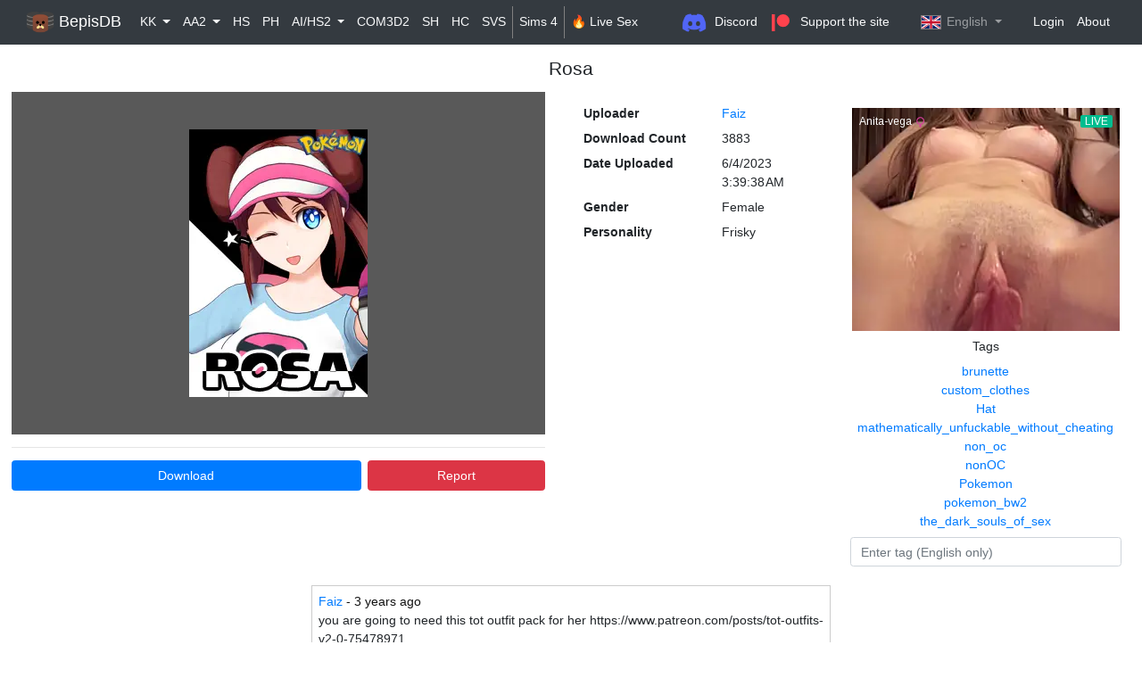

--- FILE ---
content_type: text/html; charset=utf-8
request_url: https://db.bepis.moe/aa2/view/61238
body_size: 5458
content:




<!DOCTYPE html>
<html>
<head>
	<meta charset="utf-8" />
    <meta name="viewport" content="width=device-width, initial-scale=1.0" />
	
	<meta property="title" content="Rosa"/>
    <meta property="description" content="brunette custom_clothes Hat mathematically_unfuckable_without_cheating non_oc nonOC Pokemon pokemon_bw2 the_dark_souls_of_sex&#xA;&#xA;Uploader: Faiz&#xA;Download count: 3,883&#xA;Uploaded on 4/6/2023 3:39:38&#x202F;am&#xA;AA2_061238"/>
    <meta property="theme-color" content="#8E4C36"/>
    <meta name="keywords" content="koikatsu cards,koikatsu,cards,honey select,honey select cards"/>

	    <meta property="og:title" content="Rosa - BepisDB"/>

	<meta property="og:site_name" content="BepisDB"/>
    <meta property="og:description" content="brunette custom_clothes Hat mathematically_unfuckable_without_cheating non_oc nonOC Pokemon pokemon_bw2 the_dark_souls_of_sex&#xA;&#xA;Uploader: Faiz&#xA;Download count: 3,883&#xA;Uploaded on 4/6/2023 3:39:38&#x202F;am&#xA;AA2_061238"/>
    <meta property="og:type" content="article"/>
    <meta property="og:url" content="https://bepisdb/aa2/view/61238"/>
    <meta property="og:image" content="https://db.bepis.moe/card/thumb/AA2_061238_thumb.webp"/>

    <link rel="icon" type="image/png" href="/favicon-bepisdb.ico">
	
        <meta name="twitter:title" content="Rosa - BepisDB" />
    
    <meta name="twitter:description" content="brunette custom_clothes Hat mathematically_unfuckable_without_cheating non_oc nonOC Pokemon pokemon_bw2 the_dark_souls_of_sex&#xA;&#xA;Uploader: Faiz&#xA;Download count: 3,883&#xA;Uploaded on 4/6/2023 3:39:38&#x202F;am&#xA;AA2_061238"/>
    <meta name="twitter:url" content="https://bepisdb/aa2/view/61238"/>
    <meta name="twitter:image" content="https://db.bepis.moe/card/thumb/AA2_061238_thumb.webp"/>
    <meta name="twitter:card" content="summary_large_image"/>
	
	    <meta name="author" content="Faiz"/>
	    <meta name="og:article:author" content="Faiz"/>
	


		<title>Rosa - BepisDB</title>

	
    
        <link rel="stylesheet" href="https://stackpath.bootstrapcdn.com/bootstrap/4.3.1/css/bootstrap.min.css" crossorigin="anonymous" integrity="sha384-ggOyR0iXCbMQv3Xipma34MD+dH/1fQ784/j6cY/iJTQUOhcWr7x9JvoRxT2MZw1T" />
<meta name="x-stylesheet-fallback-test" content="" class="sr-only" /><script>!function(a,b,c,d){var e,f=document,g=f.getElementsByTagName("SCRIPT"),h=g[g.length-1].previousElementSibling,i=f.defaultView&&f.defaultView.getComputedStyle?f.defaultView.getComputedStyle(h):h.currentStyle;if(i&&i[a]!==b)for(e=0;e<c.length;e++)f.write('<link href="'+c[e]+'" '+d+"/>")}("position","absolute",["/lib/bootstrap/dist/css/bootstrap.min.css"], "rel=\u0022stylesheet\u0022 crossorigin=\u0022anonymous\u0022 integrity=\u0022sha384-ggOyR0iXCbMQv3Xipma34MD\u002BdH/1fQ784/j6cY/iJTQUOhcWr7x9JvoRxT2MZw1T\u0022 ");</script>

        <link href="https://stackpath.bootstrapcdn.com/font-awesome/4.7.0/css/font-awesome.min.css"
              rel="stylesheet"
              integrity="sha384-wvfXpqpZZVQGK6TAh5PVlGOfQNHSoD2xbE+QkPxCAFlNEevoEH3Sl0sibVcOQVnN"
              crossorigin="anonymous">
        
            <!-- Global site tag (gtag.js) - Google Analytics -->
            <script async src="https://www.googletagmanager.com/gtag/js?id=UA-232919276-1"></script>
            <script>
                window.dataLayer = window.dataLayer || [];
                function gtag(){dataLayer.push(arguments);}
                gtag('js', new Date());

                gtag('config', 'UA-232919276-1');
            </script>
    

    <link rel="stylesheet" href="/css/site.css" />

	<style>
		main {
			margin-bottom: 0; padding-bottom: 0;
		}
	</style>

    
    <style>
        #thumbnail-container {
            background-color: rgba(0, 0, 0, 0.65);
        }

        #thumbnail {
            max-width: 200px;
            width: 100%;
        }

        .thumbnail-scene {
            max-width: 500px !important;
        }

        #tag-list {
            max-height: 230px;
            overflow-y: auto;
        }

        .comment-body {
            border: 1px solid #ccc;
        }

        .comment-header {
            color: #121212;
        }

        .remove-button, .remove-comment-button {
            cursor: pointer;
        }

        #inner-card-body {
            justify-content: center;
        }
    </style>

</head>

<body class="d-flex flex-column">
	<header>
		<nav class="navbar navbar-expand-sm navbar-toggleable-sm navbar-dark bg-dark box-shadow">
			<div class="container" style="max-width: none">
				<a class="navbar-brand" href="/"><img src="/img/bepisdb.png" style="height: 1.75rem; margin-bottom: 0.15rem" /> BepisDB</a>
				<button class="navbar-toggler" type="button" data-toggle="collapse" data-target=".navbar-collapse" aria-controls="navbarSupportedContent"
				        aria-expanded="false" aria-label="Toggle navigation">
					<span class="navbar-toggler-icon"></span>
				</button>
				<div class="navbar-collapse collapse d-sm-inline-flex flex-sm-row-reverse">
                    <ul class="navbar-nav flex-grow-1">
                    
                            <li class="nav-item dropdown">
                                <a class="nav-link text-light dropdown-toggle" data-toggle="dropdown" role="button" href="#">KK </a>
                                <div class="dropdown-menu">
                                    <a class="dropdown-item" href="/koikatsu">Cards</a>
                                    <a class="dropdown-item" href="/kkscenes">Scenes</a>
                                    <a class="dropdown-item" href="/kkclothing">Clothing</a>
                                </div>
                            </li>
                            <li class="nav-item dropdown">
                                <a class="nav-link text-light dropdown-toggle" data-toggle="dropdown" role="button" href="#">AA2 </a>
                                <div class="dropdown-menu">
                                    <a class="dropdown-item" href="/aa2">Cards</a>
                                    <a class="dropdown-item" href="/aa2scenes">Scenes</a>
                                </div>
                            </li>
                            <li class="nav-item">
                                <a class="nav-link text-light" href="/honeyselect">HS</a>
                            </li>
                            <li class="nav-item">
                                <a class="nav-link text-light" href="/playhome">PH</a>
                            </li>
                            <li class="nav-item dropdown">
                                <a class="nav-link text-light dropdown-toggle" data-toggle="dropdown" role="button" href="#">AI/HS2 </a>
                                <div class="dropdown-menu">
                                    <a class="dropdown-item" href="/aishoujo">Cards</a>
                                    <a class="dropdown-item" href="/aiscenes">Scenes</a>
                                </div>
                            </li>
                            <li class="nav-item">
                                <a class="nav-link text-light" href="/com3d2">COM3D2</a>
                            </li>
                            <li class="nav-item">
                                <a class="nav-link text-light" href="/summerheat">SH</a>
                            </li>
                            <li class="nav-item">
                                <a class="nav-link text-light" href="/honeycome">HC</a>
                            </li>
                            <li class="nav-item">
                                <a class="nav-link text-light" href="/svs">SVS</a>
                            </li>
                            <li class="nav-item navbar-separator">
                                <a class="nav-link text-light" href="https://ts4db.com/">Sims 4</a>
                            </li>
                            <li class="nav-item navbar-separator">
	                            <a class="nav-link text-light" href="https://r.trackwilltrk.com/c1/4ddf160c-1ad1-433e-8090-dccbb5a20c89?externalId={impressionId}&cv1={impressionId}&cv2={userId}&cv3={device}&cv4={creativeId}&cv5={campaignId}&cv6={language}&cv7=%SLAVA_KPSS%&cv8={browser}&cv9={siteId}&cv10={creativeName}">
		                            🔥 Live Sex
	                            </a>
                            </li>
                        
                        

                        <li class="nav-item ml-auto"></li>
                        
                        
                            <li class="nav-item">
                                <a class="nav-link text-light" href="https://discord.gg/rP4G85s5KY">
                                <img src="/img/discord.png" style="height: 1.5rem;" alt="Discord server" />
                                Discord
                                </a>
                            </li>
                                <li class="nav-item">
                                    <a class="nav-link text-light mr-4" href="https://www.patreon.com/bepisdb">
                                    
                                    <svg style="fill: rgb(255, 66, 77); margin-right: 6px;" height="1.4rem" width="1.75rem" version="1.1" viewBox="0 0 569 546" xmlns="http://www.w3.org/2000/svg"><title>Patreon logo</title><g><circle cx="362.589996" cy="204.589996" data-fill="1" r="204.589996"></circle><rect data-fill="1" height="545.799988" width="100" x="0" y="0"></rect></g></svg>
                                    
                                    Support the site

                                    </a>
                                </li>
                            <li id="user-dropdown-menu" class="nav-item dropdown mr-4">
                                <a class="nav-link dropdown-toggle" href="#" data-toggle="dropdown">
        <span>
                <img src="/img/flags/gb.png" class="flag" style="margin-bottom: 1px;"/>
            
English        </span>
                                </a>
                                <div class="dropdown-menu dropdown-menu-right">
        <a class="dropdown-item" href="/user/language?culture=en-US&amp;redirectUrl=%2Faa2%2Fview%2F61238">        <span>
                <img src="/img/flags/gb.png" class="flag" style=""/>
            
                <span style="vertical-align: middle">English</span>
        </span>
</a>
        <a class="dropdown-item" href="/user/language?culture=ko-KR&amp;redirectUrl=%2Faa2%2Fview%2F61238">        <span>
                <img src="/img/flags/kr.png" class="flag" style=""/>
            
                <span style="vertical-align: middle">Korean</span>
        </span>
</a>
        <a class="dropdown-item" href="/user/language?culture=jp-JP&amp;redirectUrl=%2Faa2%2Fview%2F61238">        <span>
                <img src="/img/flags/jp.png" class="flag" style=""/>
            
                <span style="vertical-align: middle">Japanese</span>
        </span>
</a>
        <a class="dropdown-item" href="/user/language?culture=ru-RU&amp;redirectUrl=%2Faa2%2Fview%2F61238">        <span>
                <img src="/img/flags/ru.png" class="flag" style=""/>
            
                <span style="vertical-align: middle">Russian</span>
        </span>
</a>
        <a class="dropdown-item" href="/user/language?culture=es-ES&amp;redirectUrl=%2Faa2%2Fview%2F61238">        <span>
                <img src="/img/flags/es.png" class="flag" style=""/>
            
                <span style="vertical-align: middle">Spanish</span>
        </span>
</a>
        <a class="dropdown-item" href="/user/language?culture=zh-Hans&amp;redirectUrl=%2Faa2%2Fview%2F61238">        <span>
            
                <span style="vertical-align: middle">Simplified Chinese (&#x7B80;&#x4F53;&#x4E2D;&#x6587;)</span>
        </span>
</a>
        <a class="dropdown-item" href="/user/language?culture=zh-Hant&amp;redirectUrl=%2Faa2%2Fview%2F61238">        <span>
            
                <span style="vertical-align: middle">Traditional Chinese (&#x7E41;&#x9AD4;&#x4E2D;&#x6587;)</span>
        </span>
</a>
                                </div>
                            </li>

                                <li class="nav-item">
                                    <a class="nav-link text-light" href="/user/login">Login</a>
                                </li>

                        <li class="nav-item">
                            <a class="nav-link text-light" href="/About">About</a>
                        </li>
                    </ul>
				</div>
			</div>
		</nav>
	</header>
	<div class="container align-self-stretch" style="max-width: none; padding-right: 0; padding-left: 0; flex: 1">
		<main role="main" class="h-100">
			





<div class="px-4 py-3 h-100">

    <h4 class="d-block text-center">Rosa</h4>

    <div class="row">

        <div class="col-md p-1 m-1 text-center" id="left">

            <div id="thumbnail-container" class="p-5">
                <picture title="Rosa&#xA;Female&#xA;&#xA;brunette custom_clothes Hat mathematically_unfuckable_without_cheating non_oc nonOC Pokemon pokemon_bw2 the_dark_souls_of_sex&#xA;&#xA;Uploader: Faiz&#xA;Download count: 3,883&#xA;Uploaded on 4/6/2023 3:39:38&#x202F;am&#xA;AA2_061238">
                    <source srcset="/card/thumb/AA2_061238_thumb.webp" type="image/webp" />
                    <img id="thumbnail" class="" src="/card/thumb/AA2_061238_thumb.jpg" />
                </picture>
            </div>
            <hr />

            <div class="d-flex">
                <a class="btn btn-primary mr-1 flex-grow-1" href="/card/download/AA2_061238.png" onclick="countDownload('AA2', 61238)">Download</a>
                <a class="btn btn-danger ml-1 col-4" href="/report?type=AA2&cardId=61238">Report</a>
            </div>


            <br/>

        </div>
            
            <div class="col mx-3 mt-3" id="right">
                <div class="col-md p-1 m-1 text-left">

                    <div class="row">
                        <div class="col-6">
                            <dl class="row">
                                <dt class="col-6">
                                    Uploader
                                </dt>
                                <dd class="col-6">
                                    



    <span class="">
        <a style="" href="/user/view/Faiz">
            Faiz


        </a>
    </span>

                                </dd>
                                <dt class="col-6">
                                    Download Count
                                </dt>
                                <dd class="col-6">
                                    3883
                                </dd>
                                <dt class="col-6">
                                    Date Uploaded
                                </dt>
                                <dd class="col-6">
                                    6/4/2023 3:39:38&#x202F;AM
                                </dd>



                                    <dt class="col-6">
                                        Gender
                                    </dt>
                                    <dd class="col-6">
                                        Female
                                    </dd>
                                    <dt class="col-6">
                                        Personality
                                    </dt>
                                    <dd class="col-6">
                                        Frisky
                                    </dd>
                            </dl>
                        </div>
                        <div class="col-6 p-1 text-center">
                            
                            <div class="d-flex justify-content-center">
                                


    <div class="mb-2" style="width: 300px; height: 250px;">
        <script src="https://static.adxadserv.com/js/adb.js" type="text/javascript" data-adxad-place="65b9f8d261d6e2537929c904" async></script>
        <div id="65b9f8d261d6e2537929c904" data-width="300" data-height="250" data-output="html"></div>
    </div>
    <!-- Ads Managed by AdSpyglass.com -->

                            </div>
                            
                            <div>
                                Tags
                            </div>
                            <div id="tag-list" class="my-2">
                                        <div class="row-striped">
                                            <a href="/aa2?tag=brunette">
                                                brunette
                                            </a>
                                        </div>
                                        <div class="row-striped">
                                            <a href="/aa2?tag=custom_clothes">
                                                custom_clothes
                                            </a>
                                        </div>
                                        <div class="row-striped">
                                            <a href="/aa2?tag=Hat">
                                                Hat
                                            </a>
                                        </div>
                                        <div class="row-striped">
                                            <a href="/aa2?tag=mathematically_unfuckable_without_cheating">
                                                mathematically_unfuckable_without_cheating
                                            </a>
                                        </div>
                                        <div class="row-striped">
                                            <a href="/aa2?tag=non_oc">
                                                non_oc
                                            </a>
                                        </div>
                                        <div class="row-striped">
                                            <a href="/aa2?tag=nonOC">
                                                nonOC
                                            </a>
                                        </div>
                                        <div class="row-striped">
                                            <a href="/aa2?tag=Pokemon">
                                                Pokemon
                                            </a>
                                        </div>
                                        <div class="row-striped">
                                            <a href="/aa2?tag=pokemon_bw2">
                                                pokemon_bw2
                                            </a>
                                        </div>
                                        <div class="row-striped">
                                            <a href="/aa2?tag=the_dark_souls_of_sex">
                                                the_dark_souls_of_sex
                                            </a>
                                        </div>
                            </div>

                            <form method="post" action="/aa2/addtag">
                                <input type="text" id="tag-input" name="tagText" class="form-control" placeholder="Enter tag (English only)" >
                                <input type="hidden" name="cardId" value="61238" />
                            </form>
                        </div>
                    </div>
                </div>
            </div>
    </div>
    
        <div class="row p-1 m-1">
            <div class="col-md-3"></div>

            <div class="col-md-6">

                <div>
                        <div class="comment-body w-100 p-2 my-1">
                            <div class="comment-header d-flex">
                                <span>
                                    



    <span class="">
        <a style="" href="/user/view/Faiz">
            Faiz


        </a>
    </span>
 - <time data-timestamp="1685850152" title="04 Jun 2023 03:42:32 UTC"></time>
                                </span>
                            </div>
                            <div>you are going to need this tot outfit pack for her https://www.patreon.com/posts/tot-outfits-v2-0-75478971</div>
                        </div>
                        <div class="comment-body w-100 p-2 my-1">
                            <div class="comment-header d-flex">
                                <span>
                                    



    <span class="">
        <a style="" href="/user/view/1107">
            kuc4916


        </a>
    </span>
 - <time data-timestamp="1686412421" title="10 Jun 2023 15:53:41 UTC"></time>
                                </span>
                            </div>
                            <div>I want to see the other Pokemon heroines Lilie and Serena as well as the cards you made.</div>
                        </div>
                </div>

                    <small>You must be logged in to be able to comment.</small>

                <form method="post" action="/aa2/addcomment">
                    <input type="text" name="commentText" class="form-control mt-2" placeholder="Enter comment" disabled>
                    <input type="hidden" name="cardId" value="61238"/>
                </form>
            </div>

            <div class="col-md-3"></div>
        </div>
</div>

<!-- Modal -->
<div class="modal fade" id="obsoletionModal" tabindex="-1" role="dialog" aria-labelledby="exampleModalLabel" aria-hidden="true">
    <div class="modal-dialog" role="document">
        <div class="modal-content">
            <form method="post" action="/aa2/setobsoletion">
                <div class="modal-header">
                    <h5 class="modal-title" id="exampleModalLabel">Set card obsoletion</h5>
                    <button type="button" class="close" data-dismiss="modal" aria-label="Close">
                        <span aria-hidden="true">&times;</span>
                    </button>
                </div>
                <div class="modal-body">
                    <p>Set the URL of the card which precedes this card (blank to remove)</p>

                    <input type="text" name="obsoletesUrl" class="form-control mt-2" value="">
                    <input type="hidden" name="cardId" value="61238" />

                </div>
                <div class="modal-footer">
                    <button type="button" class="btn btn-secondary" data-dismiss="modal">Close</button>
                    <button type="submit" class="btn btn-primary">Save</button>
                </div>
            </form>
        </div>
    </div>
</div>



		</main>
	</div>

	
    

    
        <script src="https://cdnjs.cloudflare.com/ajax/libs/jquery/3.3.1/jquery.min.js" crossorigin="anonymous" integrity="sha256-FgpCb/KJQlLNfOu91ta32o/NMZxltwRo8QtmkMRdAu8=">
        </script>
<script>(window.jQuery||document.write("\u003Cscript src=\u0022/lib/jquery/dist/jquery.min.js\u0022 crossorigin=\u0022anonymous\u0022 integrity=\u0022sha256-FgpCb/KJQlLNfOu91ta32o/NMZxltwRo8QtmkMRdAu8=\u0022\u003E\u003C/script\u003E"));</script>
        <script src="https://stackpath.bootstrapcdn.com/bootstrap/4.3.1/js/bootstrap.min.js" crossorigin="anonymous" integrity="sha384-JjSmVgyd0p3pXB1rRibZUAYoIIy6OrQ6VrjIEaFf/nJGzIxFDsf4x0xIM+B07jRM">
        </script>
<script>(window.jQuery && window.jQuery.fn && window.jQuery.fn.modal||document.write("\u003Cscript src=\u0022/lib/bootstrap/dist/js/bootstrap.bundle.min.js\u0022 crossorigin=\u0022anonymous\u0022 integrity=\u0022sha384-JjSmVgyd0p3pXB1rRibZUAYoIIy6OrQ6VrjIEaFf/nJGzIxFDsf4x0xIM\u002BB07jRM\u0022\u003E\u003C/script\u003E"));</script>
    
    
    <script src="https://unpkg.com/dayjs@1.11.3/dayjs.min.js"></script>
    <script src="https://unpkg.com/dayjs@1.11.3/plugin/utc.js"></script>
    <script src="https://unpkg.com/dayjs@1.11.3/plugin/relativeTime.js"></script>

    <script>
        dayjs.extend(window.dayjs_plugin_utc);
        dayjs.extend(window.dayjs_plugin_relativeTime);
    </script>

    <script src="/js/site.js?v=iuyKSS5Q_1szH2sJmUGO5KhU8P05I_JTORN1W9eiqVs"></script>

    


    <script>
        $(document).ready(function() {
            $("time").each(function () {
                const item = $(this);

                console.log(item.data("timestamp"));
                const time = dayjs.unix(parseInt(item.data("timestamp")));

                item.text(time.fromNow());
                item.attr("title", time.format("MMM D, YYYY h:mm A"));
            });
        });
    </script>

<script defer src="https://static.cloudflareinsights.com/beacon.min.js/vcd15cbe7772f49c399c6a5babf22c1241717689176015" integrity="sha512-ZpsOmlRQV6y907TI0dKBHq9Md29nnaEIPlkf84rnaERnq6zvWvPUqr2ft8M1aS28oN72PdrCzSjY4U6VaAw1EQ==" data-cf-beacon='{"version":"2024.11.0","token":"d7bf386672124cce88c646412bed4f71","r":1,"server_timing":{"name":{"cfCacheStatus":true,"cfEdge":true,"cfExtPri":true,"cfL4":true,"cfOrigin":true,"cfSpeedBrain":true},"location_startswith":null}}' crossorigin="anonymous"></script>
</body>
</html>


--- FILE ---
content_type: text/html; charset=utf-8
request_url: https://ads.adxadserv.com/ad?spotid=65b9f8d261d6e2537929c904&type=300x250&output=html&extra1=0&ref=https%3A%2F%2Fdb.bepis.moe%2Faa2%2Fview%2F61238&dt=1769909448131&screen=1280x720&tags=
body_size: 709
content:
<!DOCTYPE html>
<html lang="en">
<head>
    <meta charset="UTF-8">
	
    <title></title>
    <style>body {height: 100vh; margin: 0; padding: 0; width: 100vw;}</style>
</head>
<body>
	<iframe referrerpolicy="no-referrer" data-link="https://t.fluxtrck.site/s1/49340ae9-3f80-470a-a85a-b10720f51a42?externalId=7b3c0e48-2ace-44f5-92ef-f373ec38171c&cv1=7b3c0e48-2ace-44f5-92ef-f373ec38171c&cv2=6a8bf52ad6bb330a6fa9387c361d4214&cv3=desktop&cv4=65b9fb5761d6e25fe84968b9&cv5=65b9f9b861d6e25a792b5435&cv6=&cv7=%slava_kpss%&cv8=ClaudeBot&cv9=65b9f8d261d6e2537929c904&cv10=ADxAD_IS_db.bepis.moe_300x250_0.08" src="javascript:window.location.replace(this.frameElement.dataset.link)" width="300" height="250" scrolling="no" marginwidth="0" marginheight="0" frameborder="0"></iframe>
</body>
</html>

--- FILE ---
content_type: text/html
request_url: https://t.fluxtrck.site/s1/49340ae9-3f80-470a-a85a-b10720f51a42?externalId=7b3c0e48-2ace-44f5-92ef-f373ec38171c&cv1=7b3c0e48-2ace-44f5-92ef-f373ec38171c&cv2=6a8bf52ad6bb330a6fa9387c361d4214&cv3=desktop&cv4=65b9fb5761d6e25fe84968b9&cv5=65b9f9b861d6e25a792b5435&cv6=&cv7=%slava_kpss%&cv8=ClaudeBot&cv9=65b9f8d261d6e2537929c904&cv10=ADxAD_IS_db.bepis.moe_300x250_0.08
body_size: 1490
content:
<html>
<head>
	<title></title>
<style>* {margin: 0; padding: 0; font-size: 100%;} .spot-img {display: block!important; width: 100%!important; height: auto!important;}</style>
</head>
<body data-campaignuuid="8eec6581-2df6-4723-9638-730bae583d52"><div style="position: relative; width: 300px; height: 250px;">
    <iframe id="child-iframe-99" referrerpolicy="no-referrer" width="300px" height="250px" 
            style="width:300px;height:250px;border:0;display:block" 
            marginWidth="0" marginHeight="0" frameBorder="no" 
            src="">
</iframe>
    <div id="click-wrapper" style="position:absolute;top:0;left:0;right:0;bottom:0;cursor: pointer;"></div>
</div>
<script>
    (function initBannerClick() {
        var iframe = document.getElementById('child-iframe-99');
        var clickWrapper = document.getElementById('click-wrapper');
        var offerId = 46283;
        var url = 'https://t.fluxtrck.site/c1/8eec6581-2df6-4723-9638-730bae583d52?cv1=7b3c0e48-2ace-44f5-92ef-f373ec38171c&cv10=ADxAD_IS_db.bepis.moe_300x250_0.08&cv2=6a8bf52ad6bb330a6fa9387c361d4214&cv3=desktop&cv4=65b9fb5761d6e25fe84968b9&cv5=65b9f9b861d6e25a792b5435&cv6=&cv8=ClaudeBot&cv9=65b9f8d261d6e2537929c904&externalId=7b3c0e48-2ace-44f5-92ef-f373ec38171c&p=eyJzIjozMTUxOCwiZiI6MjcsInJpIjoyNTg0NSwicGgiOjgzNzQ5LCJwIjoxLCJvZiI6NDM5NzYsIm8iOjEsIm4iOjUyMywiYiI6Mjg2NjI0LCJicyI6IjMwMHgyNTAifQ';

        if (typeof offerId === 'undefined' || !offerId) {
            console.debug('offerId not found');
            return;
       }
        function isMobileDevice() {
            return ('ontouchstart' in document.documentElement && navigator.userAgent.match(/Mobi/)) ||
                   /Android|webOS|iPhone|iPad|iPod|BlackBerry/i.test(navigator.userAgent) ||
                   /Android|webOS|iPhone|iPad|iPod|BlackBerry/i.test(navigator.platform);
        }
        var quality = isMobileDevice() ? '120p' : '240p';
        var baseUrl = 'https://creative.xxxvjmp.com/widgets/v4/Universal?tag=girls%2Fteens&thumbsMargin=0&gridRows=1&gridColumns=1&creativeId=300teenrevgirlsstat&responsive=0&hideButton=1&hideTitle=1&userId=ebe1e2aa04642c4dc9f7e9a5dfdb455c9ef1b6825ab8b9414a96e56e40140e75&autoplay=all&autoplayForce=1&usePreroll=1&noc=1'; 
       var modifiedUrl = baseUrl + '&quality=' + quality;
        iframe.src = "javascript:window.location.replace('" + modifiedUrl + "')";
        iframe.onload = function() {
            try {
                clickWrapper.onclick = function(e) {
                    var clickUrl = url + '&offerId=' + offerId + "&tag=girls%2Fteens";
                    console.debug('URL to click');
                    console.debug(clickUrl);
                    window.open(clickUrl, '_blank').focus();
                };
                clickWrapper.style.position = 'absolute';
            } catch (e) {}
        };
    })();
</script></body>
</html>